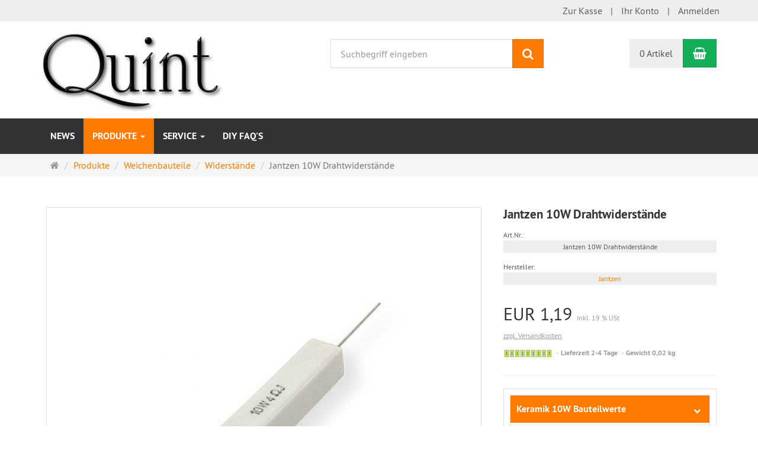

--- FILE ---
content_type: text/html; charset=utf-8
request_url: https://quint-store.com/weichenbauteile/widerstaende/jantzen-10w-drahtwiderstaende
body_size: 19841
content:
<!DOCTYPE html>
<html lang="de">
<head>
<meta http-equiv="Content-Type" content="text/html; charset=utf-8" />
<base href="https://quint-store.com/" />
<title>Jantzen 10W Drahtwiderstände-Jantzen 10W Drahtwiderstände</title>
<link rel="canonical" href="https://quint-store.com/weichenbauteile/widerstaende/jantzen-10w-drahtwiderstaende" />
<meta name="robots" content="index,follow" />
<meta name="description" content="Jantzen Drahtwiderstand 10W 0,22Ω" />
<meta name="keywords" content="Drahtwiderstand,Jantzen" />
<meta name="generator" content="xt:Commerce 6.6.4" />

<link href="https://cdn.jsdelivr.net/npm/froala-editor@latest/css/froala_editor.pkgd.min.css" rel="stylesheet" type="text/css" />

<link rel="stylesheet" type="text/css" href="https://quint-store.com/plugins/xt_product_options/xt_product_options_shop.css" />
<meta http-equiv="X-UA-Compatible" content="IE=edge" />
<meta name="viewport" content="width=device-width, initial-scale=1, maximum-scale=1, user-scalable=no">

<link rel="preload" href="templates/xt_responsive/fonts/PT-Sans/ptsans_regular/PTS55F-webfont.woff" as="font" type="font/woff" crossorigin>
<link rel="preload" href="templates/xt_responsive/fonts/PT-Sans/ptsans_bold/PTS75F-webfont.woff" as="font" type="font/woff" crossorigin>
<link rel="preload" href="templates/xt_responsive/components/fontawesome/fonts/fontawesome-webfont.woff2?v=4.7.0" as="font" type="font/woff2" crossorigin>
<link rel="preload" href="templates/xt_responsive/components/bootstrap/dist/fonts/glyphicons-halflings-regular.woff2" as="font" type="font/woff2" crossorigin>


<script > 

const getUrl = window.location;
const baseUri = '/';
const baseUrl = getUrl.protocol + "//" + 'quint-store.com/';

window.XT = {
    baseUrl: baseUrl,
    baseUri: baseUri,
    language:  'de',
        page : {
            page_name : 'product'
            },
        version : {
            type: 'PRO',
            version : '6.6.4'
        }
};

</script>

<script type="text/javascript">
    const xt_product_options_debugmodus = "false";
    const xt_product_options_base_url   = "https://quint-store.com/";
    console.log(xt_product_options_base_url);
</script>

<!-- HTML5 shiv IE8 support of HTML5 elements -->
<!--[if lt IE 9]>
<script  src="templates/xt_responsive/components/html5shiv/dist/html5shiv.min.js"></script>
<![endif]-->
<link rel="stylesheet" type="text/css" href="https://quint-store.com/templates/xt_responsive/css/Template.css?fe7c460f5d625abb3182cc621607a7be" />
<link rel="stylesheet" type="text/css" href="https://quint-store.com/templates/xt_responsive/components/eonasdan-bootstrap-datetimepicker/build/css/bootstrap-datetimepicker.min.css?e056ec89a82d82e8ba701080b805d744" />
<link rel="stylesheet" type="text/css" href="https://quint-store.com/templates/xt_responsive/components/bootstrap-select/dist/css/bootstrap-select.css?20dbdccb3d91d047f1514a823e9e66b6" />
<link rel="stylesheet" type="text/css" href="https://quint-store.com/templates/xt_responsive/components/lightgallery/dist/css/lightgallery.min.css?4a93b25b183381cc910d0124ea830bd1" />
<link rel="stylesheet" type="text/css" href="https://quint-store.com/templates/xt_responsive/components/lightgallery/dist/css/lg-transitions.min.css?de26aa36f0223399ed37678c72199c27" />
<link rel="stylesheet" type="text/css" href="https://quint-store.com/templates/xt_responsive/components/OwlCarousel/owl-carousel/owl.carousel.min.css?74997f49c3d2f1dc90a57d6aef6917d3" />
<link rel="stylesheet" type="text/css" href="https://quint-store.com/templates/xt_responsive/components/OwlCarousel/owl-carousel/owl.transitions.min.css?74997f49c3d2f1dc90a57d6aef6917d3" />
<link rel="stylesheet" type="text/css" href="https://quint-store.com/templates/xt_responsive/components/OwlCarousel/owl-carousel/owl.theme.min.css?74997f49c3d2f1dc90a57d6aef6917d3" />
<link rel="stylesheet" type="text/css" href="https://quint-store.com/templates/xt_responsive/components/slideshow/slideshow.min.css?fe7c460f5d625abb3182cc621607a7be" />
<link rel="stylesheet" type="text/css" href="https://quint-store.com/templates/xt_responsive_quint/css/stylesheet.css?87dbb3b955467f660d59b64d2a73b916" />
<link rel="stylesheet" type="text/css" href="https://quint-store.com/plugins/xt_paypal_checkout/css/xt_paypal_checkout.css?f7e75950d00224db6b9a9c9b545ce3c6" />
<link rel="stylesheet" type="text/css" href="https://quint-store.com/plugins/xt_master_slave/css/master_slave.css?fe959de023f27da85e70c6d58070d780" />

<script type="application/ld+json">
{
    "@context": "https://schema.org/",
    "@type": "BreadcrumbList",
    "name": "Breadcrump navigation",
    "itemListElement": [
        {
            "@type": "ListItem",
            "position": 1,
            "name": "Startseite",
            "item": "https://quint-store.com"
        },
        {
            "@type": "ListItem",
            "position": 2,
            "name": "Produkte",
            "item": "https://quint-store.com/produkte"
        },
        {
            "@type": "ListItem",
            "position": 3,
            "name": "Weichenbauteile",
            "item": "https://quint-store.com/weichenbauteile"
        },
        {
            "@type": "ListItem",
            "position": 4,
            "name": "Widerst\u00e4nde",
            "item": "https://quint-store.com/weichenbauteile/widerstaende"
        },
        {
            "@type": "ListItem",
            "position": 5,
            "name": "Jantzen 10W Drahtwiderst\u00e4nde",
            "item": "https://quint-store.com/weichenbauteile/widerstaende/jantzen-10w-drahtwiderstaende"
        }
    ]
}
</script>

<script type="application/ld+json">
{
    "@context": "https://schema.org/",
    "@type": "Product",
    "name": "Jantzen 10W Drahtwiderst\u00e4nde",
    "description": "Jantzen Drahtwiderstand 10W 0,22\u2126",
    "sku": "Jantzen 10W Drahtwiderst\u00e4nde",
    "brand": {
        "@type": "Organization",
        "name": "Jantzen "
    },
    "image": [
        {
            "@type": "ImageObject",
            "name": "Jantzen 10W Drahtwiderst\u00e4nde",
            "url": "https://quint-store.com/media/images/info/Keramik10w.jpg",
            "thumbnail": {
                "url": "https://quint-store.com/media/images/thumb/Keramik10w.jpg"
            }
        }
    ],
    "offers": {
        "@type": "Offer",
        "url": "https://quint-store.com/weichenbauteile/widerstaende/jantzen-10w-drahtwiderstaende",
        "priceCurrency": "EUR",
        "price": 1.19,
        "priceValidUntil": "2028-01-18",
        "seller": {
            "@type": "Organization",
            "name": "Quint"
        },
        "itemCondition": "https://schema.org/NewCondition"
    }
}
</script>

<meta property="og:type" content="og:product">
<meta property="og:url" content="https://quint-store.com/weichenbauteile/widerstaende/jantzen-10w-drahtwiderstaende">
<meta property="og:title" content="Jantzen 10W Drahtwiderstände">
<meta property="og:description" content="Jantzen Drahtwiderstand 10W 0,22Ω">
<meta property="og:image" content="https://quint-store.com/media/images/info/Keramik10w.jpg">
<meta property="og:product:price:currency" content="EUR">
<meta property="og:product:price:amount" content="1.19">

<meta property="twitter:card" content="summary_large_image">
<meta property="twitter:url" content="https://quint-store.com/weichenbauteile/widerstaende/jantzen-10w-drahtwiderstaende">
<meta property="twitter:title" content="Jantzen 10W Drahtwiderstände">
<meta property="twitter:description" content="Jantzen Drahtwiderstand 10W 0,22Ω">
<meta property="twitter:image" content="https://quint-store.com/media/images/info/Keramik10w.jpg">


    <script type="application/json" fncls="fnparams-dede7cc5-15fd-4c75-a9f4-36c430ee3a99">
        {
            "f":"EA1E7AEAAC3727347C76E5D750D38D26",
            "s":"2M9QEPW9M888J_product-detail-page",
            "sandbox":false
        }
    </script>
    <noscript>
        <img src="https://c.paypal.com/v1/r/d/b/ns?f=EA1E7AEAAC3727347C76E5D750D38D26&s=2M9QEPW9M888J_product-detail-page&js=0&r=1" />
    </noscript>

    <script>

        console.log('paypal-checkout-script-tag setting ppcp constants');

        window.paypal_checkout_constant =
            {
                BUTTON_SIZE: 37,
                BUTTON_COLOR: "black",
                BUTTON_SHAPE: "rect",
                BUTTON_TYPE_AP: "black",
                version: "3.7.0",
                language: "de_DE",
                language_short: "de",
                currency: "EUR",
                TEXT_ERROR_CONDITIONS_ACCEPTED: "Sie müssen die Allgemeinen Geschäftsbedingungen akzeptieren um die Bestellung abschließen zu können.",
                TEXT_SHIPPING_COSTS: "Versandkosten",
                WARNING_NO_SHIPPING_FOR_ZONE: "Für dieses Zielland ist kein Versand möglich.",
                PPCP_SESSION_ID: "adcc1de6661bc789a145",
                googlePaymentsEnvironment: "PRODUCTION"
            }

        let billingContact_ap = [];
        let shippingContact_ap = [];
        let currentCountryCode_ap = "DE";
        let currentTotal_ap = 0;
        let totalLabel_ap = "Gesamtsumme";
        let subTotalLabel_ap = "Zwischensumme";

        const ppcpSetTimeout = 50;
        const ppcpMaxTimeout = 10000;
        let ppcpWaited = 0;
        async function checkPaypalScriptLoaded()
        {
            ppcpWaited += ppcpSetTimeout;
            if(ppcpWaited >= ppcpMaxTimeout)
            {
                console.warn("waited for paypal sdk " + ppcpWaited + " ms so far. ABORTING");
                return;
            }
            if (typeof window.paypal === "object")
            {
                console.info("paypal sdk loaded after " + ppcpWaited + " ms. emitting event PayPalSdkLoaded");
                const event = new Event("PayPalSdkLoaded");
                document.dispatchEvent(event);
            }
            else {
                console.debug("waiting for paypal sdk " + ppcpWaited + " ms so far");
                setTimeout(checkPaypalScriptLoaded, ppcpSetTimeout);
            }
        }

        console.log("script tag. adding DOMContentLoaded listener");
        document.addEventListener('DOMContentLoaded', function ()
        {
            console.log('paypal-checkout-script-tag  DOMContentLoaded')
            try {
                const terms_cb = document.querySelector('input[type=checkbox][name=conditions_accepted]');
                if(terms_cb)
                {
                    let div = document.createElement('div');
                    div.innerText = window.paypal_checkout_constant.TEXT_ERROR_CONDITIONS_ACCEPTED;
                    div.id = 'TEXT_ERROR_CONDITIONS_ACCEPTED';
                    div.classList.add('alert', 'alert-danger');
                    div.style.display = 'none';
                    terms_cb.closest("div").prepend(div);

                    terms_cb.addEventListener('change', (e) => {
                        if (e.currentTarget.checked) {
                            document.getElementById('TEXT_ERROR_CONDITIONS_ACCEPTED').style.display = 'none';
                        } else {
                            document.getElementById('TEXT_ERROR_CONDITIONS_ACCEPTED').style.display = 'block';
                        }
                    })
                }
                console.log("ppcp display.php DOMContentLoaded. injecting sdk script");

                const paypal_script = "https://www.paypal.com/sdk/js?client-id=BAAhVIV3sIrBJtofGa89xSL-KJ-jGJz8Ux7p4XIBfP0F7F66WRixusNq31qy4ZrRwBNDA-mRhxHTlSwAX0&commit=false&intent=capture&components=buttons%2Ccard-fields%2Cfunding-eligibility%2Cmessages%2Capplepay%2Cgooglepay&integration-date=2022-06-01&currency=EUR&locale=de_DE&debug=false&enable-funding=paylater";
                let script = document.createElement("script");
                script.setAttribute("src", paypal_script);
                script.setAttribute("data-partner-attribution-id", "xt6_Cart_PPCP_xtcommerce");
                script.setAttribute("data-client-token", "[base64]");
                script.setAttribute("data-user-id-token","");
                document.head.appendChild(script);

                // apple pay laden
                const apple_script = "https://applepay.cdn-apple.com/jsapi/v1/apple-pay-sdk.js";
                script = document.createElement("script");
                script.setAttribute("src", apple_script);
                document.head.appendChild(script);

                // fraudnet nachladen
                const fraudnet_script = "https://c.paypal.com/da/r/fb.js";
                script = document.createElement("script");
                script.setAttribute("src", fraudnet_script);
                document.head.appendChild(script);

                checkPaypalScriptLoaded();
            }
            catch(e)
            {
                console.log(e);
            }
        });

        document.addEventListener('PayPalSdkLoaded', function ()
        {
            // google pay laden
            const google_script = "https://pay.google.com/gp/p/js/pay.js";
            script = document.createElement("script");
            script.setAttribute("src", google_script);
            script.setAttribute("async", "");
            script.setAttribute("onload", "let gpslevent = new Event('GooglePaySdkLoaded'); document.dispatchEvent(gpslevent);");
            document.head.appendChild(script);
        });

    </script>

    <link rel="shortcut icon" href="https://quint-store.com/media/logo/favicon_q.ico" type="image/x-icon" />
<link rel="icon" href="https://quint-store.com/media/logo/favicon_q.png" type="image/png" />
<link rel="alternate" hreflang="de" href="https://quint-store.com/weichenbauteile/widerstaende/jantzen-10w-drahtwiderstaende" />
<link rel="alternate" hreflang="x-default" href="https://quint-store.com/weichenbauteile/widerstaende/jantzen-10w-drahtwiderstaende" />
</head>
<body >    
<!-- Respond.js IE8 support of media queries -->
<!--[if lt IE 9]>
<script type="text/javascript" src="templates/xt_responsive_quint/components/Respond/dest/respond.min.js"></script>
<![endif]-->


<div id="site-wrap" class="product-wrap subpage-wrap">
    
        <header id="header">
            <div class="meta-navigation">
                <div class="container clearfix">
                    <ul class="meta list-inline pull-left hidden-xs pull-left">
                        
                        
                        <li></li>
                        <li></li>
                        
                    </ul>
                    <ul class="user list-inline pull-right">
                        
                        <li><a href="https://quint-store.com/checkout/shipping">Zur Kasse</a></li>
                                                    <li><a href="https://quint-store.com/customer">Ihr Konto</a></li>
                                                            <li><a href="https://quint-store.com/customer/login" data-toggle="modal" data-target="#loginModal" data-remote="false">Anmelden</a></li>
                                                                            
                    </ul>
                </div>
            </div><!-- .meta-navigation -->
            <div class="header-top">
                <div class="container">
                    <div class="row text-center-xs">
                        <div class="col col-sm-4 col-md-5 col-logo">
                            <div class="inner branding">
                                <p class="logo">
                                    <a href="https://quint-store.com" class="text-muted" title="Quint-Store">
                                        <img class="img-responsive" src="media/logo/Logo.png" alt="Quint-Store" />
                                    </a>
                                </p>
                                                            </div>
                        </div>
                        <div class="col col-sm-4 hidden-xs">
                            <div class="inner top-search hidden-sm">
                                <div class="box-search">
    <form class="search-box-form" name="search_box18" action="https://quint-store.com/search?info=328" method="get" >
        <input type="hidden" name="page" value="search" id="page19"  />
        <input type="hidden" name="page_action" value="query" id="page_action20"  />
        <input type="hidden" name="desc" value="" id="desc21"  />
        <input type="hidden" name="sdesc" value="" id="sdesc22"  />
        <div class="input-group">
            <input type="text" name="keywords" class="form-control keywords" value="" placeholder="Suchbegriff eingeben" />
            <span class="input-group-btn">
                <button type="submit" class="submit-button btn btn-primary" title="Suchen" data-toggle="tooltip" data-placement="auto">
                    <i class="fa fa-search"></i>
                    <span class="sr-only">Suchen</span>
                </button>
            </span>
        </div>
    </form>
</div>
                            </div>
                        </div>
                        <div class="col col-sm-4 col-md-3 hidden-xs">
                            <div class="inner top-cart text-right">
                                    <div class="box-cart">
        <div class="inner btn-group" role="group" aria-label="Warenkorb">
                            <a href="https://quint-store.com/cart" class="btn btn-default btn-left hidden-xs">
                    0 Artikel
                </a>
                <a href="https://quint-store.com/cart" class="btn btn-cart btn-left visible-xs">
                    0 Artikel
                </a>
                        <a href="https://quint-store.com/cart" class="btn btn-cart btn-right" title="Warenkorb" data-toggle="tooltip" data-placement="auto">
                <i class="fa fa-shopping-basket"></i>
                <span class="sr-only">Warenkorb</span>
            </a>
        </div>
    </div>

                            </div>
                        </div>
                    </div>
                </div>
            </div><!-- .header-top -->
            <div class="main-navigation navbar navbar-default" role="navigation">
                <div class="container">
                    <div class="navbar-header">
                        <button type="button" class="navbar-toggle" data-toggle="collapse" data-target="#header .main-navigation .navbar-collapse">
                            <span class="sr-only">Navigation</span>
                            <span class="burger pull-left">
                                <span class="icon-bar"></span>
                                <span class="icon-bar"></span>
                                <span class="icon-bar"></span>
                            </span>
                            <span class="caret pull-left"></span>
                        </button>
                        <div class="navbar-search visible-float-breakpoint">
                            <div class="box-search">
    <form class="search-box-form" name="search_box23" action="https://quint-store.com/search?info=328" method="get" >
        <input type="hidden" name="page" value="search" id="page24"  />
        <input type="hidden" name="page_action" value="query" id="page_action25"  />
        <input type="hidden" name="desc" value="" id="desc26"  />
        <input type="hidden" name="sdesc" value="" id="sdesc27"  />
        <div class="input-group">
            <input type="text" name="keywords" class="form-control keywords" value="" placeholder="Suchbegriff eingeben" />
            <span class="input-group-btn">
                <button type="submit" class="submit-button btn btn-primary" title="Suchen" data-toggle="tooltip" data-placement="auto">
                    <i class="fa fa-search"></i>
                    <span class="sr-only">Suchen</span>
                </button>
            </span>
        </div>
    </form>
</div>
                        </div>
                    </div>
                    <div class="navbar-collapse collapse">
                            
        <ul class="nav navbar-nav">
                            <li id="cid-22" class="level-1 lang-de first">
                    <a class="dropdown-toggle" href="https://quint-store.com/news">
                        News
                                            </a>
                                    </li>
                            <li id="cid-44" class="level-1 lang-de active current dropdown mega-dropdown">
                    <a class="dropdown-toggle" href="https://quint-store.com/produkte" data-toggle="dropdown" data-hover="dropdown">
                        Produkte
                        <b class="caret"></b>                    </a>
                                            <ul class="dropdown-menu">
                                                                                                <li class="level-2">
                                        <a href="https://quint-store.com/lautsprecher" class="title">Lautsprecher</a>
                                                                                    <ul class="hidden-xs level-3">
                                                                                                    <li class="level-3">
                                                        <a href="https://quint-store.com/lautsprecher/pro-audio">Pro Audio</a>
                                                    </li>
                                                                                                    <li class="level-3">
                                                        <a href="https://quint-store.com/lautsprecher/hochtoener-tweeter">Hochtöner Tweeter</a>
                                                    </li>
                                                                                                    <li class="level-3">
                                                        <a href="https://quint-store.com/lautsprecher/breitbaender-full-range-mitteltoener">Breitbänder, Full Range, Mitteltöner</a>
                                                    </li>
                                                                                                    <li class="level-3">
                                                        <a href="https://quint-store.com/lautsprecher/tief-mitteltoener-woofer">Tief-Mitteltöner &amp; Woofer</a>
                                                    </li>
                                                                                                    <li class="level-3">
                                                        <a href="https://quint-store.com/lautsprecher/subwoofer-tieftoener">Subwoofer &amp; Tieftöner</a>
                                                    </li>
                                                                                            </ul>
                                                                            </li>
                                                                                                                                <li class="level-2">
                                        <a href="https://quint-store.com/lautsprecher-bausaetze" class="title">Lautsprecher Bausätze</a>
                                                                                    <ul class="hidden-xs level-3">
                                                                                                    <li class="level-3">
                                                        <a href="https://quint-store.com/lautsprecher-bausaetze/heimkinolautsprecher">Heimkinolautsprecher</a>
                                                    </li>
                                                                                                    <li class="level-3">
                                                        <a href="https://quint-store.com/lautsprecher-bausaetze/kompaktlautsprecher">Kompaktlautsprecher</a>
                                                    </li>
                                                                                                    <li class="level-3">
                                                        <a href="https://quint-store.com/lautsprecher-bausaetze/standlautsprecher">Standlautsprecher</a>
                                                    </li>
                                                                                                    <li class="level-3">
                                                        <a href="https://quint-store.com/lautsprecher-bausaetze/studiomonitore">Studiomonitore</a>
                                                    </li>
                                                                                                    <li class="level-3">
                                                        <a href="https://quint-store.com/lautsprecher-bausaetze/subwoofer">Subwoofer</a>
                                                    </li>
                                                                                            </ul>
                                                                            </li>
                                                                                                                                <li class="level-2">
                                        <a href="https://quint-store.com/elektronik" class="title">Elektronik</a>
                                                                                    <ul class="hidden-xs level-3">
                                                                                                    <li class="level-3">
                                                        <a href="https://quint-store.com/elektronik/hypex-dsp-einschubverstaerker">Hypex DSP-Einschubverstärker</a>
                                                    </li>
                                                                                                    <li class="level-3">
                                                        <a href="https://quint-store.com/elektronik/icepower-module">Icepower Module</a>
                                                    </li>
                                                                                            </ul>
                                                                            </li>
                                                                                                                                <li class="level-2">
                                        <a href="https://quint-store.com/weichenbauteile" class="title">Weichenbauteile</a>
                                                                                    <ul class="hidden-xs level-3">
                                                                                                    <li class="level-3">
                                                        <a href="https://quint-store.com/weichenbauteile/kondensatoren">Kondensatoren</a>
                                                    </li>
                                                                                                    <li class="level-3">
                                                        <a href="https://quint-store.com/weichenbauteile/laborhilfen-multiwertbauteile">Laborhilfen - Multiwertbauteile</a>
                                                    </li>
                                                                                                    <li class="level-3">
                                                        <a href="https://quint-store.com/weichenbauteile/spulen">Spulen</a>
                                                    </li>
                                                                                                    <li class="level-3">
                                                        <a href="https://quint-store.com/weichenbauteile/widerstaende">Widerstände</a>
                                                    </li>
                                                                                            </ul>
                                                                            </li>
                                                                                                                                <li class="level-2">
                                        <a href="https://quint-store.com/zubehoer" class="title">Zubehör</a>
                                                                                    <ul class="hidden-xs level-3">
                                                                                                    <li class="level-3">
                                                        <a href="https://quint-store.com/zubehoer/bassreflexrohre">Bassreflexrohre</a>
                                                    </li>
                                                                                                    <li class="level-3">
                                                        <a href="https://quint-store.com/zubehoer/geraetefuesse-spikes">Gerätefüße / Spikes</a>
                                                    </li>
                                                                                                    <li class="level-3">
                                                        <a href="https://quint-store.com/zubehoer/sonstiges">Sonstiges</a>
                                                    </li>
                                                                                                    <li class="level-3">
                                                        <a href="https://quint-store.com/zubehoer/terminals">Terminals</a>
                                                    </li>
                                                                                                    <li class="level-3">
                                                        <a href="https://quint-store.com/zubehoer/framelight">Framelight</a>
                                                    </li>
                                                                                            </ul>
                                                                            </li>
                                                                                                                                <li class="level-2">
                                        <a href="https://quint-store.com/einzelstuecke" class="title">Einzelstücke</a>
                                                                            </li>
                                                                                        <li class="static divider hidden-float-breakpoint"></li>
                            <li class="static">
                                <a class="dropdown-header" href="https://quint-store.com/produkte">
                                    <i class="fa fa-caret-right"></i>&nbsp;
                                    Mehr Details:&nbsp;
                                    <span class="text-uppercase text-primary">Produkte</span>
                                </a>
                            </li>
                        </ul>
                                    </li>
                            <li id="cid-53" class="level-1 lang-de dropdown mega-dropdown">
                    <a class="dropdown-toggle" href="https://quint-store.com/service1" data-toggle="dropdown" data-hover="dropdown">
                        Service
                        <b class="caret"></b>                    </a>
                                            <ul class="dropdown-menu">
                                                                                                <li class="level-2">
                                        <a href="https://quint-store.com/service1/cnc-service" class="title">CNC Frässervice</a>
                                                                            </li>
                                                                                                                                <li class="level-2">
                                        <a href="https://quint-store.com/service1/heimkino" class="title">Heimkino</a>
                                                                            </li>
                                                                                                                                <li class="level-2">
                                        <a href="https://quint-store.com/service1/raumakustik" class="title">Raumakustik</a>
                                                                            </li>
                                                                                                                                <li class="level-2">
                                        <a href="https://quint-store.com/service1/3d-druckservice" class="title">3D Druckservice</a>
                                                                            </li>
                                                                                                                                <li class="level-2">
                                        <a href="https://quint-store.com/service1/sonderanfertigungen" class="title">Sonderanfertigungen</a>
                                                                            </li>
                                                                                                                                <li class="level-2">
                                        <a href="https://quint-store.com/service1/weichenfertigung" class="title">Weichenfertigung</a>
                                                                            </li>
                                                                                        <li class="static divider hidden-float-breakpoint"></li>
                            <li class="static">
                                <a class="dropdown-header" href="https://quint-store.com/service1">
                                    <i class="fa fa-caret-right"></i>&nbsp;
                                    Mehr Details:&nbsp;
                                    <span class="text-uppercase text-primary">Service</span>
                                </a>
                            </li>
                        </ul>
                                    </li>
                            <li id="cid-45" class="level-1 lang-de last">
                    <a class="dropdown-toggle" href="https://quint-store.com/infos1">
                        DIY FAQ&#039;s
                                            </a>
                                    </li>
                    </ul>

    
                    </div>
                </div>
            </div><!-- .main-navigation -->
        </header><!-- #header -->

                    <div class="breadcrumb-container">
                <div class="container">
            <ul class="breadcrumb">
                                        <li class="home"><a href="https://quint-store.com" title="Startseite" class="text-muted"><i class="fa fa-home"></i><span class="sr-only">Startseite</span></a></li>
                                                            <li><span><a href="https://quint-store.com/produkte"><span>Produkte</span></a></span></li>
                                                            <li><span><a href="https://quint-store.com/weichenbauteile"><span>Weichenbauteile</span></a></span></li>
                                                            <li><span><a href="https://quint-store.com/weichenbauteile/widerstaende"><span>Widerstände</span></a></span></li>
                                                            <li class="active" title="Jantzen 10W Drahtwiderstände">Jantzen 10W Drahtwiderstände</li>
                        </ul>                </div>
            </div>
        
        <noscript>
            <div class="container">
                <div class="alert alert-danger text-center">
                    <p><i class="fa fa-3x fa-exclamation-triangle"></i></p>
                    Um alle Funktionen dieser Website nutzen zu können,<br />sollten Sie <strong>JavaScript in Ihrem Browser aktivieren</strong>.
                </div>
            </div>
        </noscript>

		<div id="navContainer" class="container">
			<ul class="navbar-mega hidden hidden-float-breakpoint with-backdrop-shadow"></ul>
		</div>

		

		        <div id="container" class="container">
            
            
            <div id="content" class="row">
                <div class="col primary col-sm-12">
                    <div id="product" class="detail">
    <div class="pinfo row">
        <div class="col col-sm-7 col-md-8">
            <a name="product_images" style="line-height: 0px; text-decoration: none" >&nbsp;</a>
            <div class="lightgallery product-images row">
                <div class="col col-sm-12">
                    <div class="image product-image center">
                                                    <div class="image product-image img-thumbnail center" style="width:auto">
                                <figure>
                                    <a href="https://quint-store.com/media/images/org/Keramik10w.jpg"class="image-link cursor-zoom" data-type="main">
                                        <img src="https://quint-store.com/media/images/info/Keramik10w.jpg" alt="Jantzen 10W Drahtwiderstände" title="Jantzen 10W Drahtwiderstände" class="img-responsive image-link">
                                        <div class="product-info-label pos-product_page">
    </div>                                        
                                    </a>
                                                                    </figure>
                            </div>
                                            </div>
                </div>
                                <hr class="visible-xs">
            </div>
            
        </div>
        <div class="col col-sm-5 col-md-4">

                        
            <a name="product_info" style="line-height: 0px; text-decoration: none" >&nbsp;</a>
            <div class="product-info">
                
                                <h1 class="title h3 text-word-wrap">Jantzen 10W Drahtwiderstände</h1>
                                    <p class="product-model float-sm-left">
                        <span class="text-small">Art.Nr.:</span>
                        <span class="badge badge-lighter">Jantzen 10W Drahtwiderstände</span>
                    </p>
                                <!--  -->
                <!--                     <p class="product-model float-sm-left">
                        <span class="text-small">Artikel-Zustand:</span>
                        <span class="badge badge-lighter">neu</span>
                    </p>
                 -->
                                    <p class="product-manufacturer name">
                        <span class="text-small">Hersteller:</span>
                        <span class="badge badge-lighter"><a href="https://quint-store.com/jantzen">Jantzen </a></span>
                    </p>
                                                <div class="clearfix"></div>
                                    <div>
                        <p class="product-price this">
                            <span class="price-tag">EUR  1,19</span>
                            <br class="visible-xs">
                            <span class="product-tax">inkl. 19 % USt</span>
                        </p>
                    </div>
                    <ul class="product-meta-info">
                        	                        	                            <li class="product-shipping"><a href="https://quint-store.com/lieferinformationen" target="_blank" rel="nofollow">zzgl. Versandkosten</a></li>
	                                                                                            </ul>
                    
                                <ul class="product-meta-info bold">
                                            <li class="product-stock-image">
                            <img src="https://quint-store.com/templates/xt_responsive/img/stockrules/rule_1.png"
                                 class="img-responsive cursor-help"
                                 alt="Sofort versandfähig"
                                 title="Sofort versandfähig"
                                 data-toggle="tooltip" />
                            <span class="sr-only">Sofort versandfähig</span>
                        </li>
                                        
                                            <li class="product-shipping-status">Lieferzeit 2-4 Tage</li>
                                            
                                        
                                            <li class="product-weight">Gewicht 0,02 kg</li>
                                    </ul>
                
                                
                
                                                                                    
                
                
                                    <hr />
                    <form name="product2" id="main_product_form" action="https://quint-store.com/weichenbauteile/widerstaende/jantzen-10w-drahtwiderstaende" method="post" >
                    <input type="hidden" name="action" value="add_product" id="action3"  />
                    <input type="hidden" name="product" value="328"  />
                    <input type="hidden" name="gotoCart" value="1" id="gotoCart4"  />
                    
<script type="text/javascript">

document.addEventListener('DOMContentLoaded', function(event) {
    $('.xt_product_options.dropdown li ul li').on('click', function () {

        var ovID = $(this).data('valueId');
        var ogID = $(this).data('groupId');
        var pID = $(this).data('productsId');

        var selEl = $(this).parents('.optionsContainer').find('[name=products_info\\[' + pID + '\\]\\[' + ogID + '_SELECT\\]]');
        selEl.find('option').filter('[value="' + ovID + '"]').prop('selected', true).click();

        console.log($(this).parents('.xt_product_options.dropdown').find('.selected_option_name'))

        var name = $(this).find('.option_name_selector').html();

        $(this).parents('.xt_product_options.dropdown').find('.selected_option_name').html(name);
        //selected_option_name
        //option_name_selector
    });
});

</script>

<script type="text/javascript">

            document.addEventListener("DOMContentLoaded", function(event) {
                
                            //Automatische Kalkulation
                            jQuery("#optionsContainer_328").find("input[type=radio],input[type=checkbox],select").on("click change",function(){
                                var ths = "optionsContainer_328";
                                var unique_key = "328";

                                calculateProductOptions(ths, unique_key);
                            });

                            jQuery("#optionsContainer_328").find("input[type=text],textarea").on("keyup change", function(){
                                var ths = "optionsContainer_328";
                                var unique_key = "328";

                                calculateProductOptions(ths, unique_key);
                            });

                
                            //INIT
                            setTimeout(function(){ calculateProductOptions("optionsContainer_328", "328"); }, 300);

                    
            });
            </script>

<!-- Info messages validation messages -->


<!-- Reedit Options -->

<!-- Product Options Content -->
<div id="optionsContainer_328" class="optionsContainer panel-group">
    
    <div class="panel panel-default option--group">
        <div class="panel-heading option--group--header">
            <a data-toggle="collapse" data-parent="#panel_39" href="#panel_39" aria-expanded="true" aria-controls="collapseOne">
                <h3 style="margin:0;">
                    <span class="options--group--name">Keramik 10W Bauteilwerte</span>
                    <span class="btn-xs pull-right">
                        <i class="fa fa-chevron-down"></i>
                        <i class="fa fa-chevron-up" style="display:none;"></i>
                    </span>
                    <span class="pull-right more" style="display:none;">...</span>
                </h3>
            </a>   
        </div>

        <div id="panel_39" class="panel-body panel-collapse collapse in" role="tabpanel" aria-labelledby="39">
            <div class="col-xs-12 no-padding">
                
                                	
		
                        <select name="products_info[328][39_SELECT]" id="products_info[328][39_SELECT]1" ><option value="" selected="selected" >Bitte auswählen</option><option value="820" >Keramik 0,22Ω</option><option value="813" >Keramik 0,27Ω</option><option value="814" >Keramik 0,33Ω</option><option value="815" >Keramik 0,39Ω</option><option value="816" >Keramik 0,47Ω</option><option value="817" >Keramik 0,56Ω</option><option value="818" >Keramik 0,68Ω</option><option value="819" >Keramik 0,82Ω</option><option value="821" >Keramik 1,00Ω</option><option value="822" >Keramik 1,10Ω</option><option value="823" >Keramik 1,20Ω</option><option value="824" >Keramik 1,30Ω</option><option value="825" >Keramik 1,50Ω</option><option value="826" >Keramik 1,60Ω</option><option value="827" >Keramik 1,80Ω</option><option value="828" >Keramik 2,00Ω</option><option value="829" >Keramik 2,20Ω</option><option value="830" >Keramik 2,40Ω</option><option value="831" >Keramik 2,70Ω</option><option value="832" >Keramik 3,00Ω</option><option value="833" >Keramik 3,30Ω</option><option value="834" >Keramik 3,60Ω</option><option value="835" >Keramik 3,90Ω</option><option value="836" >Keramik 4,30Ω</option><option value="837" >Keramik 4,70Ω</option><option value="838" >Keramik 5,10Ω</option><option value="839" >Keramik 5,60Ω</option><option value="840" >Keramik 6,20Ω</option><option value="841" >Keramik 6,80Ω</option><option value="842" >Keramik 7,50Ω</option><option value="843" >Keramik 8,20Ω</option><option value="844" >Keramik 9,10Ω</option><option value="845" >Keramik 10,00Ω</option><option value="846" >Keramik 12,00Ω</option><option value="847" >Keramik 15,00Ω</option><option value="848" >Keramik 18,00Ω</option><option value="849" >Keramik 22,00Ω</option><option value="850" >Keramik 27,00Ω</option><option value="851" >Keramik 33,00Ω</option><option value="852" >Keramik 36,00Ω</option><option value="853" >Keramik 39,00Ω</option><option value="854" >Keramik 43,00Ω</option><option value="855" >Keramik 47,00Ω</option></select>
		
	

                                
                                
                                
                                
                                
                                
                                
                                
                                
                                
                                
                                
                                
                                
                                
                                
                                
                                
                                
                                
                                
                                
                                
                                
                                
                                
                                
                                
                                
                                
                                
                                
                                
                                
                                
                                
                                
                                
                                
                                
                                
                                
                            </div>
        </div>
    </div>
    </div>
<!-- Product Options Content ENDE-->

<!-- Produkt Optionen Liveberechnung Ausgabe -->
<div id="optionsCalcContainer_328" class="optionsCalcContainer">
</div>

<!-- Produkt Optionen Liveberechnung Ausgabe ENDE -->

<div style="clear:both;"></div>

<!-- Reedit Options -->


<script type="text/javascript">
    document.addEventListener("DOMContentLoaded", function(event) {
        // panels (first  one is collapsed in by default)
        var panel = $('.optionsContainer .panel:not(:first-child)');

        // collapse non active panels on document ready
        setTimeout(function () {
            $('.panel-body', panel).toggleClass('in');
        }, 1500);

        // toggle active option panels on click
        $('.panel-heading').click(function () {
            $(this).parents('.optionsContainer').find('.panel-collapse.in').toggleClass('in');

            // scroll to active option group
            $('html,body').animate({
                scrollTop: $(this).offset().top
            }, 500);
        });

        // find almost checked inputs and remove required classes
        $('.form-group.obligated').find('input[checked="true"]').parents('.form-group').find('.control-label').removeClass('required');
        $('.form-group.obligated').find('.form-control').removeClass('required');

        // alert highlighting
        if ($('.alert-danger.alert-dismissible').length>0){
                
                // when required options are unselected, highlight appropriate elements
                function highlightMissingOptions(option){

                        // reset option-group header highlight
                        option.parents('.option--group').find('.option--group--header').removeClass('inherited--obligation');

                        // option-group header highlight if inputs/checks/selections are missing
                        function headerHiglighting(option){
                            option.parents('.option--group').find('.option--group--header').addClass('inherited--obligation');
                        }

                        // different form elements ?
                        if (option.is('option')){
//console.log('select');
                                headerHiglighting(option);

                                // select: wait until bootstrap select is finished
                                setTimeout(function () {
                                    option.parents('.bootstrap-select').find('.dropdown-toggle').addClass('required');
                                }, 500);
                        }

                        // radio
                         if (option.is("input[type='radio']")){
//console.log('radio');
                                    headerHiglighting(option);
                                    option.parent().next('.control-label').addClass('required').addClass('animated shake');
                         }

                         // checkbox
                         if (option.is("input[type='checkbox']")){
//console.log('checkbox');
                                    headerHiglighting(option);
                                    option.parent().next('.control-label').addClass('required').addClass('animated shake');

                         }

                        // text
                           if (option.is("input[type='text']") && option.val()===''){
//console.log('text');
                                    headerHiglighting(option);
                                    option.addClass('required').addClass('animated shake');
                        }

                        // textarea
                        if (option.is("textarea")&& option.val()===''){
//console.log('textarea');
                                    headerHiglighting(option);
                                    option.addClass('required').addClass('animated shake');
                        }

                }

                // define form elements
                var selects = $('.option--group .selectpicker option:selected:first-child');
                var inputs = $('.form-group.obligated').find('input').not(':checked');
                var text = $(".form-group.obligated").find("input[type='text']");
                var textarea = $(".form-group.obligated").find("textarea");

                // highglight missing required options
                highlightMissingOptions(inputs);
                highlightMissingOptions(selects);
                highlightMissingOptions(text);
                highlightMissingOptions(textarea);
        }
    });

    document.addEventListener("DOMContentLoaded", function(event) {

        console.log('observer init');

        const targetNode = document.querySelector(".optionsCalcContainer");
        const config = { attributes: true, childList: true, subtree: true , characterData: true};
        const callback = (mutationList, observer) => {
            for (const mutation of mutationList) {
                console.log(mutation);
                const newPrice = $('.optionsCalcContainer .sum .price-tag');
                if(newPrice.length)
                {
                    $('.product-price.this').html(newPrice[0].innerHTML);
                }
            }
        };

        const observer = new MutationObserver(callback);
        observer.observe(targetNode, config);
    });

    document.addEventListener("DOMContentLoaded", function(event) {

        console.log('observer init');

        const targetNode = document.querySelector(".optionsCalcContainer");
        const config = { attributes: true, childList: true, subtree: true , characterData: true};
        const callback = (mutationList, observer) => {
            for (const mutation of mutationList) {
                console.log(mutation);
                const newPrice = $('.optionsCalcContainer .sum .price');
                if(newPrice.length)
                {
                    $('.product-price.this').html(newPrice[0].innerHTML);
                }
            }
        };

        const observer = new MutationObserver(callback);
        observer.observe(targetNode, config);
    });

</script>




                    <div class="add-to-cart clearfix right">

                        <div class="form-inline">

                                                        
                                                                                                                                                                                                                                                                                                                                                                                                                                                                                                                                                                                                                                                                                                                                                                                                                                                                                                                                                                                                                                                                                                                                                                                                                                                                                                                                                                                                                                                                                                                                                                                                                                                                                                                                                                                                                                                                                                                                                                                                                                                                                                                                                                                                                                                                                                                                                                                                                                                                                                                                                                                                                                                                                                                                                                                                                                                                                                                                                                                                                                                                                                                                                                                                                                                                                                                                                                                                                                                                                                                                                                                                                                                                                                                                                                                                                                                                                                                                                                                                                                                                                                                                                                                                                                                                                                                                                                                                                                                                                                                                                                
                            
                                                                                                                    
                            <div class="input-group" style="display: inline-table;vertical-align: middle;">
                                                                    <div style="display: inline-table;vertical-align: middle;border-left: 1px solid #e0e0e0;border-top: 1px solid #e0e0e0;border-bottom: 1px solid #e0e0e0;">
                                        <select id='form-qty-328' data-size='7' data-width='7em' data-style='btn btn-lg btn-default btn-qty' name="qty" id="qty5" ><option value="1" selected="selected" >1</option><option value="2" >2</option><option value="3" >3</option><option value="4" >4</option><option value="5" >5</option><option value="6" >6</option><option value="7" >7</option><option value="8" >8</option><option value="9" >9</option><option value="10" >10</option><option value="11" >11</option><option value="12" >12</option><option value="13" >13</option><option value="14" >14</option><option value="15" >15</option><option value="16" >16</option><option value="17" >17</option><option value="18" >18</option><option value="19" >19</option><option value="20" >20</option><option value="21" >21</option><option value="22" >22</option><option value="23" >23</option><option value="24" >24</option><option value="25" >25</option><option value="26" >26</option><option value="27" >27</option><option value="28" >28</option><option value="29" >29</option><option value="30" >30</option></select>
                                    </div>
                                    <label for="form-qty-328" class="input-group-addon text-regular" style="width:auto">Stück</label>                                
                            </div>

                            <button type="submit" class="btn btn-lg btn-cart" data-toggle="tooltip" title="In den Warenkorb">
                                <span class="hidden-md">Warenkorb</span>
                                <span class="hidden-xs hidden-sm hidden-lg"><i class="fa fa-shopping-basket"></i></span>
                                <span class="">&nbsp;<i class="fa fa-plus"></i></span>
                            </button>
                        </div>


                    </div>
                    </form>
                
				<style>
    [class*='paypal-button-container-'] { width: 100% }

    @media screen and (min-width: 1200px) {
        [class*='paypal-button-container-'] { max-width: 750px }

    }
    @media screen and (max-width: 1199px) {
        [class*='paypal-button-container-fix'] { height:15px; }
    }

    #coe_ajax_cart_slide_content .paypal-button-container-fix { margin-top: 15px }

    .paypal-button-container-product .paypal-button-container-fix { height:10px; }
</style>


<div style="" class="pull-right paypal-button-container-product">
    <div class="paypal-button-container-fix"> </div>
    <div id="paypal_button_container_product_3da21133-5dcf-4e81-b184-6c9b97e422c9" class="paypal_button_container"></div>
             <div data-pp-message data-pp-placement="product" data-pp-amount="1.19" data-pp-style-text-align="center"></div>
    </div>

<div class="clearfix"></div>


<script>
console.log('adding event listener PayPalSdkLoaded');
document.addEventListener('PayPalSdkLoaded', function ()
{
    try {
        console.log("paypal-checkout-cart-and-product: position:product_3da21133-5dcf-4e81-b184-6c9b97e422c9");
        renderAllEligibleButtonsCart("product_3da21133-5dcf-4e81-b184-6c9b97e422c9");
    }
    catch(e)
    {
        console.log(e);
    }
});
</script>

<div class="ppcp-modal hidden" id="ppc_wait_overlay" tabindex="-1" role="dialog" aria-labelledby="ppc_wait_overlay" aria-hidden="true">
    <div class="ppcp-modal-dialog">
        <div class="ppcp-modal-content">
            <div class="ppcp-modal-body" id="ppc_wait_overlay_body">
                <div style="text-align: center; margin-bottom:10px">
                    <img class="img-responsive" src="media/logo/Logo.png" alt="Quint-Store" style="display: unset;"/>
                </div>
                <div id="ppc_wait_overlay_step2" style="text-align: center; font-size:1.1em; padding:15px 0">
                    <i class="fa fa-refresh fa-2x" style="-webkit-animation:spin_ppcp_spinner 1.2s linear infinite;  -moz-animation:spin_ppcp_spinner 1.2s linear infinite;  animation:spin_ppcp_spinner 1.2s linear infinite;" ></i>
                </div>
            </div>
        </div>
    </div>
</div>
<script>
    // diese Datei sollte per Template-Überschreibung erweitert werden, wenn nötig

    // es sollten wirklich immer eindeutige id's verwendet werden
    let dont_add_product_when_paypal_button_is_child_of_one_of_this_containers =
        [
            "#coe_ajax_cart_slide_content"
        ];
</script>

                                    
                    <hr />
                    <div class="product-reviews">
                        <div class="cursor-pointer" onclick="document.location.href='https://quint-store.com/reviews/show?info=328'">
                            <div class="reviews_rating_light" data-toggle="popover" data-placement="bottom" data-content="Zu diesem Artikel existieren noch keine Bewertungen">
                                <i></i><i></i><i></i><i></i><i></i>
                                <div class="reviews_rating_dark" style="width:1%">
                                    <i></i><i></i><i></i><i></i><i></i>
                                </div>
                            </div>
                        </div>
                                                <span class="text-muted text-small">Zu diesem Artikel existieren noch keine Bewertungen</span>
                                                <div class="clearfix"></div>
                    </div>
                
                
            </div>
        </div>
    </div><!-- .pinfo -->

    <div class="pcontent">

        <div id="options-list" class="info-panel">
            
        </div>

                    <div id="description" class="textstyles text-word-wrap info-panel">
                <p class="headline"
                   data-toggle="collapse"
                   data-target="#description-collapse"
                   aria-expanded="true"
                   aria-controls="description-collapse">
                    Produktbeschreibung
                </p>
                <div id="description-collapse" class="collapse collapse-auto-toggle-xs in">
                    <p>Jantzen Drahtwiderstand 10W 0,22Ω</p>
                    <div class="clearfix"></div>
                </div>
            </div>
        
        
            <div class="product-listing product-slider carousel-outer-wrap xt_auto_cross_sell">

		
                    <h2 class="headline"
                data-toggle="collapse"
                data-target="#slider-f6513ca755ad3699d2dd9b5979e3c035"
                aria-expanded="true"
                aria-controls="slider-f6513ca755ad3699d2dd9b5979e3c035">
                Kunden kauften auch
            </h2>
        
        <div id="slider-f6513ca755ad3699d2dd9b5979e3c035" class="slider collapse collapse-auto-toggle-xs in">
            <div class="listing equalize-no-panels owl">
                <div id="productCarousel-f6513ca755ad3699d2dd9b5979e3c035" class="productCarousel">

                                            <div class="col col-1 col-first">
                            <div class="section panel panel-default">
                                
                                <div class="section-body panel-body">
                                    <p class="image text-center">
                                                                                    <a href="https://quint-store.com/lautsprecher/tief-mitteltoener-woofer/tymphany-sds-p830855-4-woofer" class="vertical-helper image-link">
                                                <img alt="Tymphany SDS-P830855    4&quot; Woofer" title="Tymphany SDS-P830855    4&quot; Woofer" class="img-responsive" src="https://quint-store.com/media/images/info/P830855.jpg" data-src="https://quint-store.com/media/images/info/P830855.jpg">
                                            </a>
                                                                            </p>
                                    <div class="title">
                                        <p class="h4"><a href="https://quint-store.com/lautsprecher/tief-mitteltoener-woofer/tymphany-sds-p830855-4-woofer">Tymphany SDS-P830855    4" Woofer</a></p>
                                                                                    <p class="desc desc-long text-middle hidden-xs"> - 100 mm Tiefmitteltöner ; 8 Ohm Ausführung  - beschichtete Papiermembran  -...</p>
                                                                            </div>
                                                                            <div class="product-reviews cursor-pointer" onclick="document.location.href='https://quint-store.com/reviews/show?info=25'"  data-toggle="popover" data-placement="bottom" data-content="Zu diesem Artikel existieren noch keine Bewertungen">
                                            <div class="reviews_rating_light">
                                                <i></i><i></i><i></i><i></i><i></i>
                                                <div class="reviews_rating_dark" style="width:1%">
                                                    <i></i><i></i><i></i><i></i><i></i>
                                                </div>
                                            </div>
                                        </div>
                                                                                                                <p class="product-price"><span class="price-tag">EUR  36,00</span></p>
                                                                                                                            <p class="product-tax-shipping">inkl. 19 % USt <a href="https://quint-store.com/lieferinformationen" target="_blank" rel="nofollow">zzgl. Versandkosten</a></p>
                                                                            
                                                                    </div>
                                <footer class="section-footer">
                                    
                                                                            <form name="product6" action="https://quint-store.com/weichenbauteile/widerstaende/jantzen-10w-drahtwiderstaende" method="post" >
                                        <input type="hidden" name="action" value="add_product" id="action7"  />
                                        <input type="hidden" name="product" value="25"  />
                                        <input type="hidden" name="qty" value="1"  />
                                        <input type="hidden" name="gotoCart" value="1" id="gotoCart8"  />
                                                                        <div class="clearfix footer-buttons">
                                        <a href="https://quint-store.com/lautsprecher/tief-mitteltoener-woofer/tymphany-sds-p830855-4-woofer" class="btn btn-sm btn-default pull-left" role="button">
                                            mehr...
                                        </a>
                                                                                    <button type="submit" class="btn btn-sm btn-cart pull-right" title="In den Warenkorb" data-toggle="tooltip">
                                                <i class="fa fa-shopping-basket"></i>
                                                <span class="sr-only">In den Warenkorb</span>
                                            </button>
                                                                            </div>
                                                                            </form>
                                                                        
                                </footer>
                                <div class="product-info-label pos-slider">
    </div>                                
                            </div>
                        </div><!-- .col -->
                                            <div class="col col-2">
                            <div class="section panel panel-default">
                                
                                <div class="section-body panel-body">
                                    <p class="image text-center">
                                                                                    <a href="https://quint-store.com/elektronik/stecker-kontaktset-50asx2-se-btl" class="vertical-helper image-link">
                                                <img alt="Stecker- Kontaktset für 50ASX2 SE/BTL" title="Stecker- Kontaktset für 50ASX2 SE/BTL" class="img-responsive" src="https://quint-store.com/media/images/info/50ASX2Stecker.jpg" data-src="https://quint-store.com/media/images/info/50ASX2Stecker.jpg">
                                            </a>
                                                                            </p>
                                    <div class="title">
                                        <p class="h4"><a href="https://quint-store.com/elektronik/stecker-kontaktset-50asx2-se-btl">Stecker- Kontaktset für 50ASX2 SE/BTL</a></p>
                                                                                    <p class="desc desc-long text-middle hidden-xs"> &nbsp; 

 Das Set beinhaltet alle Stecker und Kontakte zum crimpen, die zum...</p>
                                                                            </div>
                                                                            <div class="product-reviews cursor-pointer" onclick="document.location.href='https://quint-store.com/reviews/show?info=156'"  data-toggle="popover" data-placement="bottom" data-content="Zu diesem Artikel existieren noch keine Bewertungen">
                                            <div class="reviews_rating_light">
                                                <i></i><i></i><i></i><i></i><i></i>
                                                <div class="reviews_rating_dark" style="width:1%">
                                                    <i></i><i></i><i></i><i></i><i></i>
                                                </div>
                                            </div>
                                        </div>
                                                                                                                <p class="product-price"><span class="price-tag">EUR  6,70</span></p>
                                                                                                                            <p class="product-tax-shipping">inkl. 19 % USt <a href="https://quint-store.com/lieferinformationen" target="_blank" rel="nofollow">zzgl. Versandkosten</a></p>
                                                                            
                                                                    </div>
                                <footer class="section-footer">
                                    
                                                                            <form name="product9" action="https://quint-store.com/weichenbauteile/widerstaende/jantzen-10w-drahtwiderstaende" method="post" >
                                        <input type="hidden" name="action" value="add_product" id="action10"  />
                                        <input type="hidden" name="product" value="156"  />
                                        <input type="hidden" name="qty" value="1"  />
                                        <input type="hidden" name="gotoCart" value="1" id="gotoCart11"  />
                                                                        <div class="clearfix footer-buttons">
                                        <a href="https://quint-store.com/elektronik/stecker-kontaktset-50asx2-se-btl" class="btn btn-sm btn-default pull-left" role="button">
                                            mehr...
                                        </a>
                                                                                    <button type="submit" class="btn btn-sm btn-cart pull-right" title="In den Warenkorb" data-toggle="tooltip">
                                                <i class="fa fa-shopping-basket"></i>
                                                <span class="sr-only">In den Warenkorb</span>
                                            </button>
                                                                            </div>
                                                                            </form>
                                                                        
                                </footer>
                                <div class="product-info-label pos-slider">
    </div>                                
                            </div>
                        </div><!-- .col -->
                                            <div class="col col-3">
                            <div class="section panel panel-default">
                                
                                <div class="section-body panel-body">
                                    <p class="image text-center">
                                                                                    <a href="https://quint-store.com/weichenbauteile/spulen/jantzen-i-kern-spulen-o1-0mm" class="vertical-helper image-link">
                                                <img alt="Jantzen I-Kern Spulen d1,0mm" title="Jantzen I-Kern Spulen d1,0mm" class="img-responsive" src="https://quint-store.com/media/images/info/I-Core.jpg" data-src="https://quint-store.com/media/images/info/I-Core.jpg">
                                            </a>
                                                                            </p>
                                    <div class="title">
                                        <p class="h4"><a href="https://quint-store.com/weichenbauteile/spulen/jantzen-i-kern-spulen-o1-0mm">Jantzen I-Kern Spulen d1,0mm</a></p>
                                                                                    <p class="desc desc-short text-middle hidden-xs"> Powered by  Froala Editor  </p>
                                                                            </div>
                                                                            <div class="product-reviews cursor-pointer" onclick="document.location.href='https://quint-store.com/reviews/show?info=242'"  data-toggle="popover" data-placement="bottom" data-content="Zu diesem Artikel existieren noch keine Bewertungen">
                                            <div class="reviews_rating_light">
                                                <i></i><i></i><i></i><i></i><i></i>
                                                <div class="reviews_rating_dark" style="width:1%">
                                                    <i></i><i></i><i></i><i></i><i></i>
                                                </div>
                                            </div>
                                        </div>
                                                                                                                <p class="product-price"><span class="price-tag">EUR  6,88</span></p>
                                                                                                                            <p class="product-tax-shipping">inkl. 19 % USt <a href="https://quint-store.com/lieferinformationen" target="_blank" rel="nofollow">zzgl. Versandkosten</a></p>
                                                                            
                                                                    </div>
                                <footer class="section-footer">
                                    
                                                                            <form name="product12" action="https://quint-store.com/weichenbauteile/widerstaende/jantzen-10w-drahtwiderstaende" method="post" >
                                        <input type="hidden" name="action" value="add_product" id="action13"  />
                                        <input type="hidden" name="product" value="242"  />
                                        <input type="hidden" name="qty" value="1"  />
                                        <input type="hidden" name="gotoCart" value="1" id="gotoCart14"  />
                                                                        <div class="clearfix footer-buttons">
                                        <a href="https://quint-store.com/weichenbauteile/spulen/jantzen-i-kern-spulen-o1-0mm" class="btn btn-sm btn-default pull-left" role="button">
                                            mehr...
                                        </a>
                                                                                    <button type="submit" class="btn btn-sm btn-cart pull-right" title="In den Warenkorb" data-toggle="tooltip">
                                                <i class="fa fa-shopping-basket"></i>
                                                <span class="sr-only">In den Warenkorb</span>
                                            </button>
                                                                            </div>
                                                                            </form>
                                                                        
                                </footer>
                                <div class="product-info-label pos-slider">
    </div>                                
                            </div>
                        </div><!-- .col -->
                                            <div class="col col-4">
                            <div class="section panel panel-default">
                                
                                <div class="section-body panel-body">
                                    <p class="image text-center">
                                                                                    <a href="https://quint-store.com/lautsprecher-bausaetze/kundenbausaetze/icebox" class="vertical-helper image-link">
                                                <img alt="Icebox" title="Icebox" class="img-responsive" src="https://quint-store.com/media/images/info/ICEBOX.jpg" data-src="https://quint-store.com/media/images/info/ICEBOX.jpg">
                                            </a>
                                                                            </p>
                                    <div class="title">
                                        <p class="h4"><a href="https://quint-store.com/lautsprecher-bausaetze/kundenbausaetze/icebox">Icebox</a></p>
                                                                                    <p class="desc desc-long text-middle hidden-xs"> &nbsp; 

 Kundenbausatz Icebox 

 &nbsp; 

 Der Kompaktlautsprecher wurde von...</p>
                                                                            </div>
                                                                            <div class="product-reviews cursor-pointer" onclick="document.location.href='https://quint-store.com/reviews/show?info=326'"  data-toggle="popover" data-placement="bottom" data-content="Zu diesem Artikel existieren noch keine Bewertungen">
                                            <div class="reviews_rating_light">
                                                <i></i><i></i><i></i><i></i><i></i>
                                                <div class="reviews_rating_dark" style="width:1%">
                                                    <i></i><i></i><i></i><i></i><i></i>
                                                </div>
                                            </div>
                                        </div>
                                                                                                                <p class="product-price"><span class="price-tag">EUR  56,50</span></p>
                                                                                                                            <p class="product-tax-shipping">inkl. 19 % USt <a href="https://quint-store.com/lieferinformationen" target="_blank" rel="nofollow">zzgl. Versandkosten</a></p>
                                                                            
                                                                    </div>
                                <footer class="section-footer">
                                    
                                                                        <div class="clearfix footer-buttons b-0">
                                        <a href="https://quint-store.com/lautsprecher-bausaetze/kundenbausaetze/icebox" class="btn btn-sm btn-default pull-left" role="button">
                                            mehr...
                                        </a>
                                                                            </div>
                                                                        
                                </footer>
                                <div class="product-info-label pos-slider">
    </div>                                
                            </div>
                        </div><!-- .col -->
                                            <div class="col col-5 col-last">
                            <div class="section panel panel-default">
                                
                                <div class="section-body panel-body">
                                    <p class="image text-center">
                                                                                    <a href="https://quint-store.com/lautsprecher/tief-mitteltoener-woofer/tymphany-sds-160f25pr01-08-6-5-woofer" class="vertical-helper image-link">
                                                <img alt="Tymphany SDS-160F25PR01-08 6,5&quot; Woofer" title="Tymphany SDS-160F25PR01-08 6,5&quot; Woofer" class="img-responsive" src="https://quint-store.com/media/images/info/SDS-160F25PR01-0821.jpg" data-src="https://quint-store.com/media/images/info/SDS-160F25PR01-0821.jpg">
                                            </a>
                                                                            </p>
                                    <div class="title">
                                        <p class="h4"><a href="https://quint-store.com/lautsprecher/tief-mitteltoener-woofer/tymphany-sds-160f25pr01-08-6-5-woofer">Tymphany SDS-160F25PR01-08 6,5" Woofer</a></p>
                                                                                    <p class="desc desc-long text-middle hidden-xs"> &nbsp;  -&nbsp; 170 mm Tiefmitteltöner ; 8 Ohm Ausführung  - beschichtete...</p>
                                                                            </div>
                                                                            <div class="product-reviews cursor-pointer" onclick="document.location.href='https://quint-store.com/reviews/show?info=409'"  data-toggle="popover" data-placement="bottom" data-content="Zu diesem Artikel existieren noch keine Bewertungen">
                                            <div class="reviews_rating_light">
                                                <i></i><i></i><i></i><i></i><i></i>
                                                <div class="reviews_rating_dark" style="width:1%">
                                                    <i></i><i></i><i></i><i></i><i></i>
                                                </div>
                                            </div>
                                        </div>
                                                                                                                <p class="product-price"><span class="price-tag">EUR  34,90</span></p>
                                                                                                                            <p class="product-tax-shipping">inkl. 19 % USt <a href="https://quint-store.com/lieferinformationen" target="_blank" rel="nofollow">zzgl. Versandkosten</a></p>
                                                                            
                                                                    </div>
                                <footer class="section-footer">
                                    
                                                                            <form name="product15" action="https://quint-store.com/weichenbauteile/widerstaende/jantzen-10w-drahtwiderstaende" method="post" >
                                        <input type="hidden" name="action" value="add_product" id="action16"  />
                                        <input type="hidden" name="product" value="409"  />
                                        <input type="hidden" name="qty" value="1"  />
                                        <input type="hidden" name="gotoCart" value="1" id="gotoCart17"  />
                                                                        <div class="clearfix footer-buttons">
                                        <a href="https://quint-store.com/lautsprecher/tief-mitteltoener-woofer/tymphany-sds-160f25pr01-08-6-5-woofer" class="btn btn-sm btn-default pull-left" role="button">
                                            mehr...
                                        </a>
                                                                                    <button type="submit" class="btn btn-sm btn-cart pull-right" title="In den Warenkorb" data-toggle="tooltip">
                                                <i class="fa fa-shopping-basket"></i>
                                                <span class="sr-only">In den Warenkorb</span>
                                            </button>
                                                                            </div>
                                                                            </form>
                                                                        
                                </footer>
                                <div class="product-info-label pos-slider">
    </div>                                
                            </div>
                        </div><!-- .col -->
                    
                    
                </div><!-- .productCarousel -->
            </div><!-- .listing -->
        </div><!-- .listing-outer -->

    </div>


        
        

                    <div id="reviews" class="info-panel">
                <p class="headline"
                   data-toggle="collapse"
                   data-target="#reviews-collapse"
                   aria-expanded="true"
                   aria-controls="reviews-collapse">
                    Bewertungen
                </p>
                <div id="reviews-collapse" class="collapse collapse-auto-toggle-xs in">
                        <div class="product-reviews-list">

                    <div class="alert alert-info">* <span style="font-size: 0.8em">Den Zusatz “Verifizierter Kauf” erhalten nur Bewertungen, die von Käufern abgegeben wurden, die das Produkt in diesem Shop gekauft haben. <a href="https://quint-store.com/so-entstehen-bewertungen" style="color:inherit;text-decoration: underline">mehr</a> </span></div>
        
                <p class="">
            <span class="btn-group">
                                            </span>
        </p>

        
    </div>

                </div>
            </div>
        
        

                                                            <div id="compliance" class="textstyles text-word-wrap info-panel">
                <p class="headline"
                   data-toggle="collapse"
                   data-target="#compliance-collapse"
                   aria-expanded="false"
                   aria-controls="compliance-collapse">
                    Herstellerkennzeichnung
                </p>
                <div id="compliance-collapse" class="collapse collapse-auto-toggle">
                                        <div class="col-md-12">
                        <p class="headline h4">Herstellerkennzeichnung</p>
                                                                                    Name: Jantzen Audio Sp.Z.o.o<br>
                                                                                                                E-Mail Adresse: contact@jantzen-audio.com<br>
                                                                                                                Strasse: Wilkowo 62<br>
                                                                                                                                                                    Postleitzahl: 66200<br>
                                                                                                                Stadt: Swiebodzin<br>
                                                                                                                                                                    Telefonnummer: +48 6838 22303<br>
                                                                        </div>
                                                            <div class="clearfix"></div>
                </div>
            </div>
        
    </div>

</div><!-- #product -->

                </div>
                            </div><!-- #content -->

                                                    
            
        </div><!-- #container -->
		
        

        <div class="clearfix"></div>

        <footer id="footer">
            <div class="container">
                <div id="footer-cols">
                    <div class="row">
                        <div class="col col-sm-4">
                                <div class="contact">
        <p class="headline">Kontakt</p>
        <p>Quint<br />
Teutonenstrasse 4a<br />
89250&nbsp;Senden<br />
<br />
Tel: 07307/800610<br />
&nbsp;</p>

                    <p><a href="https://quint-store.com/kontakt"><i class="fa fa-envelope-o"></i> Kontaktformular</a></p>
            </div>

                        </div>
                        <div class="col col-sm-4">
                                <div class="info">
        <p class="headline">Informationen</p>
        <ul>
                            <li class="level1"><a href="https://quint-store.com/privatsphaere-datenschutz"  rel="nofollow">Privatsphäre und Datenschutz</a></li>
                            <li class="level1"><a href="https://quint-store.com/kontakt"  rel="nofollow">Kontakt</a></li>
                            <li class="level1"><a href="https://quint-store.com/widerrufsbelehrung"  rel="nofollow">Widerrufsbelehrung</a></li>
                            <li class="level1"><a href="https://quint-store.com/batteriegesetz"  rel="nofollow">Batteriegesetz</a></li>
                            <li class="level1"><a href="https://quint-store.com/zahlungsarten" >Zahlungsarten</a></li>
                            <li class="level1"><a href="https://quint-store.com/lieferinformationen"  rel="nofollow">Lieferinformationen</a></li>
                            <li class="level1"><a href="https://quint-store.com/impressum" >Impressum</a></li>
                            <li class="level1"><a href="https://quint-store.com/unsere-agb"  rel="nofollow">Unsere AGB</a></li>
                    </ul>
    </div>

                        </div>
                        <div class="col col-sm-4">
                                <div class="content">
        <p class="headline">Inhalt</p>
        <ul>
                            <li class="level1"><a href="https://quint-store.com/service" >Service</a></li>
                            <li class="level1"><a href="https://quint-store.com/infos" >Info's</a></li>
                    </ul>
    </div>

                        </div>
                    </div>
                    <div class="row">
                        <div class="col col-sm-4">
                            <div class="manufacturers">
	<p class="headline">Hersteller</p>
	<select id="manufacturers" class="form-control" onchange="location.href=this.options[this.selectedIndex].value">
		<option value="">Hersteller wählen</option>
				<option value="https://quint-store.com/aurasound">Aurasound</option>
				<option value="https://quint-store.com/hypex">Hypex</option>
				<option value="https://quint-store.com/jantzen">Jantzen </option>
				<option value="https://quint-store.com/quint">Quint</option>
				<option value="https://quint-store.com/scanspeak">ScanSpeak</option>
				<option value="https://quint-store.com/tymphany">Tymphany</option>
			</select>
</div>
                        </div>
                        <div class="col col-sm-4">
                            
                            
                        </div>
                        <div class="col col-sm-4">
                            
    <div class="payment-logos">
        <p class="headline">Zahlungsweisen</p>
        <div class="logos">
                                                                                            <img src="https://quint-store.com/templates/xt_responsive/img/payments/de/xt_paypal_checkout_paypal.png" alt="PayPal" title="PayPal" data-toggle="tooltip" />
                                                                                                <img src="https://quint-store.com/templates/xt_responsive/img/payments/de/xt_paypal_checkout_applepay.png" alt="Apple Pay" title="Apple Pay" data-toggle="tooltip" />
                                                                                                <img src="https://quint-store.com/templates/xt_responsive/img/payments/de/xt_paypal_checkout_googlepay.png" alt="Google Pay" title="Google Pay" data-toggle="tooltip" />
                                                                                                <img src="https://quint-store.com/templates/xt_responsive/img/payments/de/xt_paypal_checkout_paylater.png" alt="Später Bezahlen" title="Später Bezahlen" data-toggle="tooltip" />
                                                                                                <img src="https://quint-store.com/templates/xt_responsive/img/payments/de/xt_prepayment.png" alt="Vorkasse" title="Vorkasse" data-toggle="tooltip" />
                                                                                                <img src="https://quint-store.com/templates/xt_responsive/img/payments/de/xt_paypal_checkout_card.png" alt="Kreditkarten" title="Kreditkarten" data-toggle="tooltip" />
                                                                                                <img src="https://quint-store.com/templates/xt_responsive/img/payments/de/xt_paypal_checkout_eps.png" alt="EPS" title="EPS" data-toggle="tooltip" />
                                    </div>
    </div>

                            
                            
                            
                        </div>
                    </div>
                </div>
                <div id="footer-meta" class="text-center text-muted">
                    
                    
                    
                    <!--img src="cronjob.php" width="1" height="1" alt="" /-->
                    
<script>
document.addEventListener("DOMContentLoaded", function () {
    console.debug("setting cronjob timeout");
    setTimeout(function(){
        console.debug("calling cronjob");
        const httpRequest = new XMLHttpRequest();
        httpRequest.open("GET", "https://quint-store.com/cronjob.php", true);
        httpRequest.send();
   },4000);
});  
</script>

                </div>
            </div>
        </footer><!-- #footer -->

        <div id="loginModal" class="modal fade" tabindex="-1" role="dialog" aria-hidden="false">
            <div class="modal-dialog">
                <div class="modal-content">
                    <div class="modal-header">
                        <button type="button" class="close" data-dismiss="modal">
                            <span aria-hidden="true">&times;</span>
                            <span class="sr-only">Close</span>
                        </button>
                        <p class="h3 modal-title">Anmelden</p>
                    </div>
                    <div class="modal-body">
                        <div id="box-loginbox" class="clearfix">
    <form name="create_account28" action="https://quint-store.com/customer/login" method="post" >
        <input type="hidden" name="action" value="login" id="action29"  />
        <input type="hidden" name="link_target" value="index" id="link_target30"  />
        <div class="form-group">
            <label for="login_email">E-Mail-Adresse*</label>
            <input type="text" id="login_email" name="email" maxlength="50"  />
        </div>
        <div class="form-group">
            <label for="login_password">Passwort*</label>
            <input type="password" id="login_password" name="password"  />
            <p class="help-block"><a href="https://quint-store.com/customer/password_reset"><i class="fa fa-envelope"></i> Passwort vergessen?</a></p>
        </div>
        
        <p class="required pull-left pull-none-xs">* notwendige Informationen</p>
        
        <p class="pull-right pull-none-xs">
        <a href="https://quint-store.com/customer/login?form=register" class="btn btn-default">
                <span class="hidden-xs">Ich bin ein neuer Kunde</span>
                <span class="visible-xs">Registrieren</span>
            </a>
            <button type="submit" class="btn btn-success">
                <i class="fa fa-sign-in"></i>
                Anmelden
            </button>
        </p>
    </form>
    
</div><!-- #box-loginbox -->

                    </div>
                </div>
            </div>
        </div><!-- #loginModal -->
        
        <a id="back-to-top" class="hidden hidden-xs" href="/weichenbauteile/widerstaende/jantzen-10w-drahtwiderstaende#top" rel="nofollow">
            <i class="fa fa-3x fa-arrow-circle-o-up"></i>
            <span class="sr-only">Back to Top</span>
        </a>

                    <div class="bottom-cart">
                    <div class="box-cart">
        <div class="inner btn-group" role="group" aria-label="Warenkorb">
                            <a href="https://quint-store.com/cart" class="btn btn-default btn-left hidden-xs">
                    0 Artikel
                </a>
                <a href="https://quint-store.com/cart" class="btn btn-cart btn-left visible-xs">
                    0 Artikel
                </a>
                        <a href="https://quint-store.com/cart" class="btn btn-cart btn-right" title="Warenkorb" data-toggle="tooltip" data-placement="auto">
                <i class="fa fa-shopping-basket"></i>
                <span class="sr-only">Warenkorb</span>
            </a>
        </div>
    </div>

            </div>
        
    </div><!-- #site-wrap -->
<div class="clearfix"></div>

<script src="https://quint-store.com/templates/xt_responsive/components/jquery/dist/jquery.min.js?67234ef5059cf3776888b3f1927e34b0"></script>
<script src="https://quint-store.com/templates/xt_responsive/components/bootstrap/dist/js/bootstrap.min.js?b5c656e11196ce8e9e8ddae1c9dc2aac"></script>
<script src="https://quint-store.com/templates/xt_responsive/components/bootstrap-select/dist/js/bootstrap-select.min.js?20dbdccb3d91d047f1514a823e9e66b6"></script>
<script src="https://quint-store.com/templates/xt_responsive/components/lightgallery/dist/js/lightgallery-all.min.js?4a93b25b183381cc910d0124ea830bd1"></script>
<script src="https://quint-store.com/templates/xt_responsive/components/OwlCarousel/owl-carousel/owl.carousel.min.js?74997f49c3d2f1dc90a57d6aef6917d3"></script>
<script src="https://quint-store.com/templates/xt_responsive/components/matchHeight/dist/jquery.matchHeight-min.js?ed6b9b5c48d8b6c1b18df9354ff3ffda"></script>
<script src="https://quint-store.com/templates/xt_responsive/components/jquery-breakpoint-check/js/jquery-breakpoint-check.min.js?4f7ab19f8a5c629ee3f231ef21d15df1"></script>
<script src="https://quint-store.com/templates/xt_responsive/components/limit.js/limit.js?d81df45e027d56a1cf6945d3a9a5105d"></script>
<script src="https://quint-store.com/templates/xt_responsive/javascript/Helper.js?8b871dae63347303bbd02110fafc7203"></script>
<script src="https://quint-store.com/templates/xt_responsive/javascript/ListingSwitch.js?8b871dae63347303bbd02110fafc7203"></script>
<script src="https://quint-store.com/plugins/xt_paypal_checkout/javascript/xt_paypal_checkout.js?ea8fca53d5e4f6f386444ce317704fd7"></script>
<script src="https://quint-store.com/templates/xt_responsive/javascript/MegaMenu.js?8b871dae63347303bbd02110fafc7203"></script>
<script src="https://quint-store.com/templates/xt_responsive/javascript/Template.js?8b871dae63347303bbd02110fafc7203"></script>
<script src="https://quint-store.com/templates/xt_responsive/components/moment/min/moment.min.js?c425c9cf31d9886f732f4b768845d11d"></script>
<script src="https://quint-store.com/templates/xt_responsive/components/moment/locale/de.js?95650ee73052bdca946fea20cd723f4e"></script>
<script src="https://quint-store.com/templates/xt_responsive/components/moment/locale/en-gb.js?77067377a79b01af13068c0264985317"></script>
<script src="https://quint-store.com/templates/xt_responsive/components/moment/locale/es.js?77067377a79b01af13068c0264985317"></script>
<script src="https://quint-store.com/templates/xt_responsive/components/moment/locale/fr.js?77067377a79b01af13068c0264985317"></script>
<script src="https://quint-store.com/templates/xt_responsive/components/moment/locale/it.js?d6907af55a768fc4863d14f037d59713"></script>
<script src="https://quint-store.com/templates/xt_responsive/components/moment/locale/pl.js?e280059ea35c9d36fde677f92a548ac0"></script>
<script src="https://quint-store.com/templates/xt_responsive/components/eonasdan-bootstrap-datetimepicker/build/js/bootstrap-datetimepicker.min.js?e056ec89a82d82e8ba701080b805d744"></script>
<script src="https://quint-store.com/plugins/xt_product_options/javascript/xt_product_options.js?e164d78ff53df27f455cae1b247dd972"></script>
<script src="https://quint-store.com/templates/xt_responsive/components/slideshow/slideshow.js?fe7c460f5d625abb3182cc621607a7be"></script>
<script src="https://quint-store.com/templates/xt_responsive/components/axios/dist/axios.min.js?11d23c111dbd275f7ec737057d83b5db"></script>
<script src="https://quint-store.com/templates/xt_responsive/node_modules/sweetalert2/dist/sweetalert2.all.min.js?a9467250e555af9b5143e138e1dd79e9"></script>
<script src="https://quint-store.com/templates/xt_responsive/components/clipboard/dist/clipboard.min.js?e056ec89a82d82e8ba701080b805d744"></script>
<script src="https://quint-store.com/templates/xt_responsive/components/remarkable-bootstrap-notify/bootstrap-notify.min.js?74997f49c3d2f1dc90a57d6aef6917d3"></script>
</body>
</html>

--- FILE ---
content_type: text/css
request_url: https://quint-store.com/templates/xt_responsive_quint/css/stylesheet.css?87dbb3b955467f660d59b64d2a73b916
body_size: -42
content:
/**
* Override the rules generated with {Less} with pure {Css}
*/